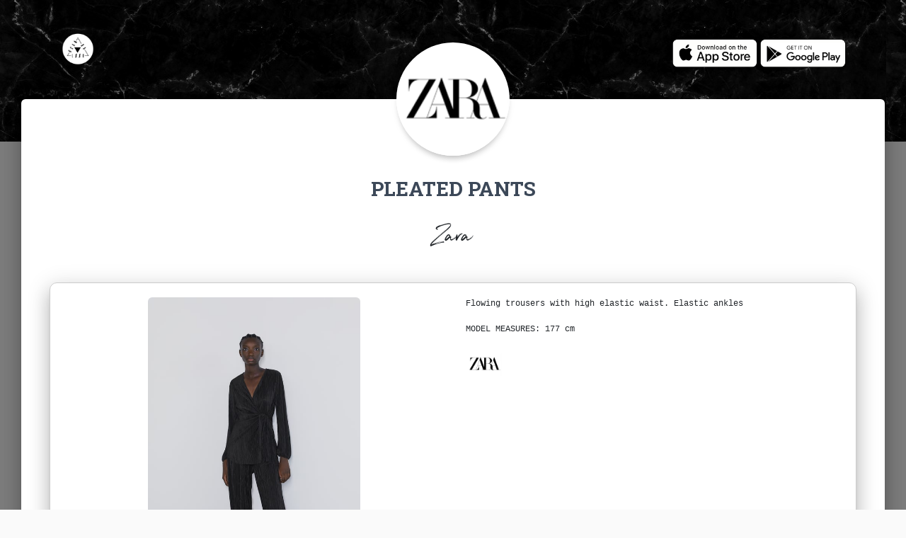

--- FILE ---
content_type: text/html; charset=utf-8
request_url: https://www.google.com/recaptcha/api2/aframe
body_size: 266
content:
<!DOCTYPE HTML><html><head><meta http-equiv="content-type" content="text/html; charset=UTF-8"></head><body><script nonce="orASVThwrypGRIANY7nLAw">/** Anti-fraud and anti-abuse applications only. See google.com/recaptcha */ try{var clients={'sodar':'https://pagead2.googlesyndication.com/pagead/sodar?'};window.addEventListener("message",function(a){try{if(a.source===window.parent){var b=JSON.parse(a.data);var c=clients[b['id']];if(c){var d=document.createElement('img');d.src=c+b['params']+'&rc='+(localStorage.getItem("rc::a")?sessionStorage.getItem("rc::b"):"");window.document.body.appendChild(d);sessionStorage.setItem("rc::e",parseInt(sessionStorage.getItem("rc::e")||0)+1);localStorage.setItem("rc::h",'1769386127873');}}}catch(b){}});window.parent.postMessage("_grecaptcha_ready", "*");}catch(b){}</script></body></html>